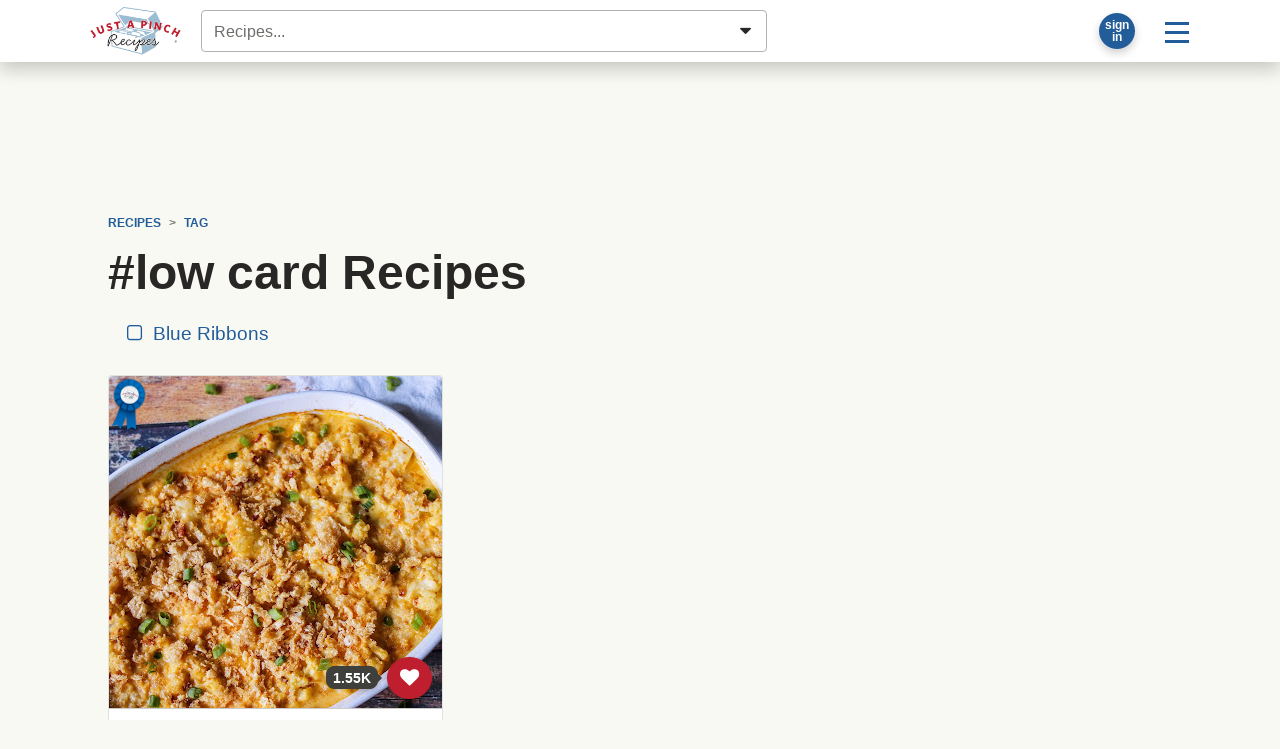

--- FILE ---
content_type: text/html; charset=UTF-8
request_url: https://www.justapinch.com/recipes/tag/low-card/
body_size: 22686
content:
<!doctype html>
<html lang="en">
<head>
    <meta charset="UTF-8">
    <meta name="viewport" content="width=device-width, user-scalable=no, initial-scale=1.0, maximum-scale=1.0, minimum-scale=1">
    <meta http-equiv="X-UA-Compatible" content="ie=edge">
    <title>#low card Recipes | Just A Pinch Recipes</title>
    <meta property="fb:app_id" content="133109973370101" />     <meta name="pinterest-rich-pin" content="false" />
    <meta name="description" content="#low Card recipes from Just A Pinch members."><meta name="image_src" content="https://lh3.googleusercontent.com/0-iqgQ5L6sTX2x5H_tkrOglhDdHQB8MRHZUGT07Nf-ua06ha9ykqwCyQ082UUT-Daow02NnFP3ILCTqMH7eJxKzBdD10YiLtUuhnFhoi=s800"><link rel="canonical" href="https://www.justapinch.com/recipes/tag/low-card" /><meta property="og:site" content="Just A Pinch Recipes"><meta property="og:site_name" content="Just A Pinch Recipes" /><meta property="og:title" content="#low Card Recipes"><meta property="og:type" content="website"><meta property="og:description" content="#low Card recipes from Just A Pinch members."><meta property="og:url" content="https://www.justapinch.com/recipes/tag/low-card"><meta property="og:image" content="https://lh3.googleusercontent.com/0-iqgQ5L6sTX2x5H_tkrOglhDdHQB8MRHZUGT07Nf-ua06ha9ykqwCyQ082UUT-Daow02NnFP3ILCTqMH7eJxKzBdD10YiLtUuhnFhoi=s1200"><meta name="twitter:card" content="summary_large_image"><meta name="twitter:site" content="@justapinchcooks">
    
    <script> window.dataLayer = window.dataLayer || []; dataLayer.push({"rcp_culture":"","rcp_category":"","rcp_method":"","rcp_ingredient":"","rcp_glutenFree":"0","rcp_vegetarian":"0","rcp_vegan":"0","rcp_lowSodium":"0","rcp_lowCarb":"0","rcp_wheatFree":"0","rcp_dairyFree":"0","rcp_soyFree":"0","rcp_lowFat":"0","rcp_diabetic":"0","rcp_ketoFriendly":"0","rcp_kosher":"0"}); </script>
        <!-- Google Tag Manager -->
    <script>window.dataLayer = window.dataLayer || []; dataLayer.push({ 'jrepo':'justapinch-recipes', jpagetype: 'listing', jsub: true });</script>
    <script>(function(w,d,s,l,i){w[l]=w[l]||[];w[l].push({'gtm.start': new Date().getTime(),event:'gtm.js'});var f=d.getElementsByTagName(s)[0],j=d.createElement(s),dl=l!='dataLayer'?'&l='+l:'';j.async=true;j.src='https://www.googletagmanager.com/gtm.js?id='+i+dl;f.parentNode.insertBefore(j,f);})(window,document,'script','dataLayer','GTM-5WS9XJ4J');</script>
    <!-- End Google Tag Manager -->
    <script>var RCP={BOX_URL:"https://box.justapinch.com"};</script><script src="https://www.justapinch.com/recipes-build/runtime.52bffbde.js" type="text/javascript" defer></script><script src="https://www.justapinch.com/recipes-build/994.2955cab1.js" type="text/javascript" defer></script><script src="https://www.justapinch.com/recipes-build/app.fb1f179d.js" type="text/javascript" defer></script><script src="https://www.justapinch.com/static/rcp-app-build.js" type="application/javascript" async></script><script>
raptiveAdStack(window, document); raptiveEmail();

if (rcpExclude(window, document)) excludeAds(window, document);
function adsOff(w, d) {
    d.body.classList.add('exclude-ads','l-ad-disabled')
    d.body.classList.remove('l-ad-enabled')
    w.adthrive = w.adthrive || {};
    w.adthrive.cmd = w.adthrive.cmd || [];
    w.adthrive.cmd.push(function() {
        w.adthrive.disableAds();
        w.adthrive.disablePlaylistPlayers();
    })
}
function excludeAds(w,d){
    w.rcpAdsEnabled=false;
    if(d.readyState === "complete" || d.readyState === "interactive") return adsOff(w,d) 
    w.addEventListener('DOMContentLoaded', () => adsOff(w,d))    
}
function getCookie(d, name) {
    const value = '; ' + d.cookie; 
    const parts = value.split('; '+name+'='); 
    if (parts.length === 2) {return parts.pop().split(';').shift();}}
function rcpExclude(w, d) {
const paramsString = w.location.search; const searchParams = new URLSearchParams(paramsString);
if (searchParams.has('au-naturel', '1')) {return true;}
const rcpCookie = getCookie(d, 'jap'); if (!rcpCookie) {return false;}
const rcpSession = JSON.parse(decodeURIComponent(rcpCookie)); if (!rcpSession || !rcpSession.disabled) {return true;}
return rcpSession.disabled === 'ON';
} 
function raptiveAdStack(w, d) {
    const paramsString = w.location.search; const searchParams = new URLSearchParams(paramsString);
    if (searchParams.has('au-naturel', '1')) {return;}
w.rcpAdsEnabled=true;
w.adthrive = w.adthrive || {};
w.adthrive.cmd = w.adthrive.cmd || [];
w.adthrive.plugin = 'adthrive-ads-manual';
w.adthrive.host = 'ads.adthrive.com';
var s = d.createElement('script');
s.async = true;
s.referrerpolicy='no-referrer-when-downgrade';
s.src = 'https://' + w.adthrive.host + '/sites/66cf641f2971762083ec80d4/ads.min.js?referrer=' + w.encodeURIComponent(w.location.href) + '&cb=' + (Math.floor(Math.random() * 100) + 1);
var n = d.getElementsByTagName('script')[0];
n.parentNode.insertBefore(s, n);
}
function raptiveEmail(){"use strict";function e(e){const t=e.match(/((?=([a-z0-9._!#$%+^&*()[\]<>-]+))\2@[a-z0-9._-]+\.[a-z0-9._-]+)/gi);return t?t[0]:""}function t(t){return e(a(t.toLowerCase()))}function a(e){return e.replace(/\s/g,"")}async function n(e){const t={sha256Hash:"",sha1Hash:""};if(!("msCrypto"in window)&&"https:"===location.protocol&&"crypto"in window&&"TextEncoder"in window){const a=(new TextEncoder).encode(e),[n,c]=await Promise.all([s("SHA-256",a),s("SHA-1",a)]);t.sha256Hash=n,t.sha1Hash=c}return t}async function s(e,t){const a=await crypto.subtle.digest(e,t);return Array.from(new Uint8Array(a)).map(e=>("00"+e.toString(16)).slice(-2)).join("")}function c(e){let t=!0;return Object.keys(e).forEach(a=>{0===e[a].length&&(t=!1)}),t}function i(e,t,a){e.splice(t,1);const n="?"+e.join("&")+a.hash;history.replaceState(null,"",n)}var o={checkEmail:e,validateEmail:t,trimInput:a,hashEmail:n,hasHashes:c,removeEmailAndReplaceHistory:i,detectEmails:async function(){const e=new URL(window.location.href),a=Array.from(e.searchParams.entries()).map(e=>`${e[0]}=${e[1]}`);let s,o;const r=["adt_eih","sh_kit"];if(a.forEach((e,t)=>{const a=decodeURIComponent(e),[n,c]=a.split("=");if("adt_ei"===n&&(s={value:c,index:t,emsrc:"url"}),r.includes(n)){o={value:c,index:t,emsrc:"sh_kit"===n?"urlhck":"urlh"}}}),s)t(s.value)&&n(s.value).then(e=>{if(c(e)){const t={value:e,created:Date.now()};localStorage.setItem("adt_ei",JSON.stringify(t)),localStorage.setItem("adt_emsrc",s.emsrc)}});else if(o){const e={value:{sha256Hash:o.value,sha1Hash:""},created:Date.now()};localStorage.setItem("adt_ei",JSON.stringify(e)),localStorage.setItem("adt_emsrc",o.emsrc)}s&&i(a,s.index,e),o&&i(a,o.index,e)},cb:"adthrive"};const{detectEmails:r,cb:l}=o;r()}
</script>
    <link rel="stylesheet" href="https://www.justapinch.com/recipes-build/app.4c266bc1.css">
    <style lang="css">@media print{ .no-print, .ad-unit, .ad-unit-wrap, .ad-container, .primisslate, #__ahm_ccpa_cont,.ccpa-msg-added {display: none !important;} .ingredient-popper { display: none; } .rcp-direction-item, #recipe-directions, #recipe-directions ul { margin-bottom: 0 !important; } }</style>
</head>
<body>
<!-- Google Tag Manager (noscript) --><noscript><iframe src="https://www.googletagmanager.com/ns.html?id=GTM-5WS9XJ4J" height="0" width="0" style="display:none;visibility:hidden"></iframe></noscript>
<div id="page">
        <header id="masthead" class="m-0 hide-inapp">
    <div class="site-header bg-white mb-3 shadow-lg">
        <div class="d-flex align-items-center p-1 position-relative container">
            <a href="https://www.justapinch.com"><img id="main-logo" alt="Just A Pinch Logo" src="https://www.justapinch.com/recipes-build/images/pinch-logo-xs.gif" height="48" class="mx-3" title="Just A Pinch"></a>

                        <input id="rcp-find-recipes" type="search"
                           disabled="disabled"
                           class="form-control m-1"
                           placeholder="Recipes..." />
            
            <div class="d-inline-flex align-items-center ml-auto">

                <div id="rcp-profile">
                    <div class="trans-50 p-0 m-2 p-relative rounded-circle bg-dark shadow" style="width:36px; height:36px;">
                        <span class="loading-32" style=" margin:2px; top:0; left:0; right: 0; bottom:0;"></span>
                    </div>
                </div>

                <div class="dropdown">
                    <button class="btn btn-lg btn-link text-decoration-none"
                            id="main-menu-toggle"
                            type="button"
                            data-toggle="dropdown"
                            aria-haspopup="true"
                            aria-expanded="false"
                            aria-label="Site menu">
                        <span class="rcp-icon-menu"></span>
                    </button>
                    <div class="dropdown-menu dropdown-menu-right" aria-labelledby="main-menu-toggle">
                        <a class="dropdown-item d-flex align-items-center" href="/pinch/it/app" target="_blank">
                            <img class="mr-3" src="/images/icons/phone-icon.png" />
                            <span>Get the App</span>
                        </a>

                        <div class="dropdown-divider"></div>

                        <h4 class="dropdown-header">Recipes</h4>
                        <a class="dropdown-item" href="javascript:void(0);" onclick="try{document.getElementById('search-form-input').focus()}catch(e){document.location.href='/search/recipes';}">Find a Recipe</a>
                        <a class="dropdown-item" href="https://www.justapinch.com/recipes/all?fbr=1&o=newest">Blue Ribbon Recipes</a>
                        <a class="dropdown-item" href="https://www.justapinch.com/pinch/view">Pinch It!™ Feed</a>
                        <a class="dropdown-item" href="https://www.justapinch.com/recipes/">Browse All Recipes</a>



                        <div class="dropdown-divider"></div>

                        <h4 class="dropdown-header">Editorial</h4>
                        <a class="dropdown-item" href="https://www.justapinch.com/blog/">Food Bites &amp; Articles</a>
                        <a class="dropdown-item" href="https://www.justapinch.com/video/recipe-box-tv">Videos</a>
                        <a class="dropdown-item" href="https://www.justapinch.com/kitchen/blue-ribbons">What is a Blue Ribbon?</a>
                        <a class="dropdown-item" href="https://www.justapinch.com/kitchen/crew">Meet the Test Kitchen</a>


                        <div class="dropdown-divider"></div>

                        <h4 class="dropdown-header">Community</h4>
                        <a class="dropdown-item" href="https://www.justapinch.com/members/recipes/list">Member Recipes</a>
                        <a class="dropdown-item" href="https://www.justapinch.com/groups">Groups</a>
                        <a class="dropdown-item" href="https://www.justapinch.com/sweepstakes/">Sweepstakes</a>
                        <a class="dropdown-item" href="https://www.justapinch.com/kitchen/contests">Contests</a>
                        <a class="dropdown-item" href="https://www.justapinch.com/shop">Shopping</a>
                    </div>
                </div>

            </div>

        </div>
    </div>
    <div class="container position-relative" style="margin-top:-1rem;"></div>
</header>    
    
    <div class="container pt-3" id="container_wrap">

                    <div id="header-ad-unit"></div>
        
                <div class="px-2">
            <div class="container" id="container_wrap" itemscope itemtype="https://schema.org/ItemList">
    <link itemprop="url" href="https://www.justapinch.com/recipes/tag/low-card/?page=1">
    <nav aria-label="breadcrumb" class="small no-print hide-inapp"><ol class="breadcrumb bg-transparent font-weight-bold text-uppercase small d-flex align-items-center justify-content-start mb-0" b-v="text-nowrap overflow-hover w-100 flex-nowrap" 
            itemscope itemtype="https://schema.org/BreadcrumbList"><li class="breadcrumb-item"
                    itemprop="itemListElement" itemscope
                    itemtype="https://schema.org/ListItem"
                    ><a itemprop="item" href="https://www.justapinch.com/recipes/">
                    <span itemprop="name">Recipes</span>
                    <meta itemprop="position" content="1" />
                    </a></li><li class="breadcrumb-item"
                    itemprop="itemListElement" itemscope
                    itemtype="https://schema.org/ListItem"
                    ><a itemprop="item" href="https://www.justapinch.com/recipes/tag/">
                    <span itemprop="name">Tag</span>
                    <meta itemprop="position" content="2" />
                    </a></li></ol></nav>    
        <div data-rcp-object="keyword" data-rcp-object-type="16" data-rcp-object-id="43892">

            <h1 itemprop="name">
                                #low card Recipes            </h1>
            
                            <nav class="overflow-hover text-nowrap mb-3">
                    <a class="btn btn-link m-1" href="?fbr=1">
                        <span class="mr-1 rcp-icon-checkbox-unchecked"></span>
                        Blue Ribbons
                    </a>
                                    </nav>
            
                                                </div>

    
    <div class="card-deck card-grid mb-5"

         id="rcp-recipe-pager-data"
         data-recipe-pager-next="https://www.justapinch.com/recipes/tag/low-card/?page=1"
         data-recipe-pager-category="#low card">

                    
        <div class="card x-bg-transparent x-border-0 recipe-card rcp position-relative"
             itemprop="itemListElement" itemscope itemtype="http://schema.org/ListItem"
        >
            <meta itemprop="position" content="1" />
                        <meta itemprop="image" content="https://lh3.googleusercontent.com/0-iqgQ5L6sTX2x5H_tkrOglhDdHQB8MRHZUGT07Nf-ua06ha9ykqwCyQ082UUT-Daow02NnFP3ILCTqMH7eJxKzBdD10YiLtUuhnFhoi=s300-p" />
                        <meta itemprop="url"
                  content="https://www.justapinch.com/recipes/side/vegetable/low-carb-loaded-baked-cauliflower.html" />
            <a href="https://www.justapinch.com/recipes/side/vegetable/low-carb-loaded-baked-cauliflower.html">
                <div class="photo-aspect-container rounded-top mb-2"
                     style="padding-top: 100%;background-color: #D4D1Bf">

                    <img src="https://lh3.googleusercontent.com/m6V64nDras6N4UjiG6KXLZRSPVX1jam6OUXs8bdC-L7Z-sz_RcoFrToTWaKWqTRXyI72msopwJTF77RHA1EFZyeKgIBDljDfXGzwvJNDGobbc52-PWb-"
                         style="background-color: rgb(243, 225, 243);opacity: 0.05;"

                         data-src="https://lh3.googleusercontent.com/0-iqgQ5L6sTX2x5H_tkrOglhDdHQB8MRHZUGT07Nf-ua06ha9ykqwCyQ082UUT-Daow02NnFP3ILCTqMH7eJxKzBdD10YiLtUuhnFhoi"
                         data-lazy-src="https://lh3.googleusercontent.com/0-iqgQ5L6sTX2x5H_tkrOglhDdHQB8MRHZUGT07Nf-ua06ha9ykqwCyQ082UUT-Daow02NnFP3ILCTqMH7eJxKzBdD10YiLtUuhnFhoi"                         alt="Low Carb Loaded Baked Cauliflower cooked until golden brown."
                         class="w-100 rounded-top border-bottom fade-img rcp" />

                                        <div class="hide-inapp" style="position:absolute; bottom:10px; right:10px;">
                        <div data-type="circle"
                             data-rcp-pinch-button="284563"
                             data-pinch-count="1549"
                             data-href="https://www.justapinch.com/recipes/side/vegetable/low-carb-loaded-baked-cauliflower.html">
                        </div>
                    </div>

                                            <span class="position-absolute"  style="width:35px; height: 60px; top:2px; left:2px;">
                            <span class="blue-ribbon-icon w-100 h-100"></span>
                        </span>
                                    </div>
            </a>
            <div class="p-2 d-flex flex-column align-content-around h-100">

                <h3 class="lead">
                    <a href="https://www.justapinch.com/recipes/side/vegetable/low-carb-loaded-baked-cauliflower.html"
                       class="rcp">
                                                <span itemprop="name">Low-carb Loaded Baked Cauliflower</span>
                    </a>
                </h3>

                <div class="small d-none">
                                            By <a href="https://www.justapinch.com/me/rhondafl" rel="nofollow">
                            Rhonda White                        </a>
                                    </div>


                <div class="d-flex align-items-start">
                                            <div>
                            <img
                                src="https://lh3.googleusercontent.com/MrLWZxiFtdbOoACd9USSiuRmbiifx7COJD_I95KqSqHOFObB2noSzxB-lEYkPPZQdt92TKUmLYNw3hVUZHE6Tn0pflNo5izGxQKUOjk=s48-p-rj-e365"
                                alt="Rhonda White avatar"
                                title="Rhonda White"
                                class="rounded-circle mr-2"
                                style="width:48px;height:48px;"
                                data-profile-name="Rhonda White"
                                >
                        </div>
                        <div class="card-text small">
                            <div class="font-italic">By Rhonda White</div>
                            My meat-and-potato guys missed their baked potatoes when we started a low-carb lifestyle, so I                            ...                        </div>
                                    </div>

                <div class="text-center mt-auto"><span class="star-container d-flex align-items-center" title="5"><span class="star star-10" id="star1"></span><span class="star star-10" id="star2"></span><span class="star star-10" id="star3"></span><span class="star star-10" id="star4"></span><span class="star star-10" id="star5"></span> <span class="ml-2 small text-muted">(4<span class="d-none d-sm-inline"> RATINGS</span>)</span></span></div>
            </div>
                
        </div>

                        </div>


            <span itemprop="numberOfItems" style="display:none">1</span>
        
            <div id="link-box-wrapper" class="ad-unit-wrap rounded no-print">
            <div id="link-box" class="doli-added ad-container ad-loading ad-unit text-center"></div>
        </div>
        
    <hr class="mb-5">

    <div id="email-signup-placeholder"></div>

    <div id="comments-section" class="d-lg-flex no-print my-5">
        <div class="flex-grow-1 position-relative" style="min-width:0">
            <div id="_snup-target" data-cols="2" class="w-100 no-print d-flex align-items-center justify-content-center">
                <span class="loading-16 text-info"></span>
            </div>
        </div>
        <div id="right-column-2" class="recipe-column ml-lg-3 pl-lg-3 border-left">
            <div class="mb-3 mb-lg-5">
                <div id="rcp-recipe-box-buttons">
                    <button disabled class="btn btn-lg btn-light btn-block mb-3">
                        <span class="loading-16"></span></button>
                    <div class="d-flex align-items-center">
                        <button disabled class="btn btn-sm btn-light">
                            <span class="loading-16 mx-5"></span>
                        </button>
                        <button disabled  class="btn btn-sm btn-light ml-auto">
                            <span class="loading-16 mx-5"></span>
                        </button>
                    </div>
                </div>
            </div>
            <div></div>
        </div>
    </div>

</div>

<script>
    function gotoPage(hrefTemplate, maxPage) {
        var page = parseInt(prompt('Enter a page number between 1 and ' + maxPage));

        if (page > 0 && page <= maxPage) {
            document.location = hrefTemplate.replace(/page=page/, 'page=' + page)
        }
    }
</script>

        
        </div>
    </div>
</div>


<footer id="mastfoot" class="mt-5 mb-0 no-print">
    <div class="bg-white border-top shadow-lg">
        <div class="py-3 position-relative container">
            <div class="d-flex flex-wrap align-items-center justify-content-center mb-3">
                <a href="https://www.justapinch.com/blog/about" class="btn btn-link btn-sm">About</a>
                <a href="https://www.justapinch.com/blog/legal-terms" class="btn btn-link btn-sm">Terms of Use</a>
                <a href="https://www.justapinch.com/blog/legal-rules" class="btn btn-link btn-sm">Club Rules</a>
                <a href="https://www.justapinch.com/blog/legal-privacy" class="btn btn-link btn-sm">Privacy Policy</a>
                <a href="https://www.justapinch.com/blog/legal-cookie" class="btn btn-link btn-sm">Cookie Policy</a>
                <a href="https://www.justapinch.com/blog/legal-copyright" class="btn btn-link btn-sm">Copyright Policy</a>
                <a href="https://www.justapinch.com/advertising" class="btn btn-link btn-sm">Advertising</a>
                <a href="https://www.justapinch.com/support/help" class="btn btn-link btn-sm">Support</a>
            </div>
            <div class="text-center text-muted small">
                &copy; 2026 Just A Pinch Recipe Club, LLC. All rights Reserved.
            </div>
            <div class="text-center text-muted small">
                Powered by American Hometown Media, Inc.
                • Just A Pinch Food Group
                • <span class="small font-weight-bold">BUILD 4.1305</span>
            </div>
        </div>
        <div class="my-5 p-5"></div>
    </div>
</footer><script>!function(d){if (!window.rcpAdsEnabled) return; const s=d.createElement('script');s.type='text/javascript';s.src='https://btloader.com/tag?o=5698917485248512&upapi=true&domain=justapinch.com';s.async=true;d.head.appendChild(s);}(document)</script>
<script>!function(){if (!window.rcpAdsEnabled) return;!function(){"use strict";var e;e=document,function(){var t,n;function r(){var t=e.createElement("script");t.src="https://cafemedia-com.videoplayerhub.com/galleryplayer.js",e.head.appendChild(t)}function a(){var t=e.cookie.match("(^|[^;]+)\\s*__adblocker\\s*=\\s*([^;]+)");return t&&t.pop()}function c(){clearInterval(n)}return{init:function(){var e;"true"===(t=a())?r():(e=0,n=setInterval((function(){100!==e&&"false"!==t||c(),"true"===t&&(r(),c()),t=a(),e++}),50))}}}().init()}();}()</script>
</body>
</html>

--- FILE ---
content_type: text/html; charset=UTF-8
request_url: https://japfg-trending-content.appspot.com/widgey.php?s=10000&o=1&f=0&c=2&tt=More%20Deliciousness&p=%2Frecipes%2Ftag%2Flow-card%2F
body_size: 2146
content:
console.log( "widget:7ps:pop:w" );document.querySelector("#_snup-target").innerHTML = '<style>._snup-thumb:hover {border-color: teal;}a._snup-thumb {width: 100%;height: 100%;display: block;background-size: cover !important;background-position: center center !important;}ol._snup-row{list-style: none;margin: 0;padding: 0;display: block;width: 100%;}ol._snup-row li:before{padding-top: 56.25%;content: "";display: block;}ol._snup-row li{width: calc( 100% / 2 - (2px * 4) );position: relative; display: inline-block; vertical-align: top;margin: 0 2px 40px 0;}ol._snup-row li section{position: absolute; top: 0; left: 0; bottom: 0; right: 0; color: #444;    display: block; width: 100%; height: 100%;font-size: 12px;}ol._snup-row li section > a > span{    overflow: hidden;    white-space: nowrap;    text-overflow: ellipsis;    display:block;}div._snup-widget p._snup-powered {font-size: 10px;text-align: right;padding: 0;margin: 10px 0;}</style><div class="_snup-widget" style="width: 100%"><h4>More Deliciousness</h4><ol class="_snup-row">                    <li>            <section>                <a target="_blank" title="Warm and fuzzy winter desserts to brighten a chilly day. An assortment of cookies, cakes, pies, and pudding recipes." rel="nofollow noindex" class="_snup-thumb" href="//japfg-trending-content.appspot.com/click.php?a=' + encodeURIComponent( document.location.pathname ) + '&f=10000&p=/blog/articles/read/243320/warm-and-fuzzy-winter-desserts/&s=10000" style="background-image: url(https://lh3.googleusercontent.com/Pq8ikf3MmlrMEP01VZgRdFrXlUH8lj7oQmH6OHOvnn9-w2fQa9kzARpd61Wr_u2UdZ_-62TMVDnZgaoGE0mxeq6Te6Suleo08ooZ5JJLHhw=w300-h170-p-rj-l75)"></a>                <a target="_blank" title="Warm and fuzzy winter desserts to brighten a chilly day. An assortment of cookies, cakes, pies, and pudding recipes." rel="nofollow noindex" class="_snup-title" href="//japfg-trending-content.appspot.com/click.php?a=' + encodeURIComponent( document.location.pathname ) + '&f=10000&p=/blog/articles/read/243320/warm-and-fuzzy-winter-desserts/&s=10000"><span>Warm and Fuzzy Winter Desserts</span></a>            </section>        </li>                <li>            <section>                <a target="_blank" title="We love this baked taco dip. It&#039;s easy to make and always a hit. Sometimes I add a can green chilies and you can make it as hot or mild as you wish." rel="nofollow noindex" class="_snup-thumb" href="//japfg-trending-content.appspot.com/click.php?a=' + encodeURIComponent( document.location.pathname ) + '&f=10000&p=/recipes/appetizer/meat-appetizer/baked-taco-dip.html&s=10000" style="background-image: url(https://lh3.googleusercontent.com/-RwKT0sLYcH8JfkNz0Su925sKZV5j4m7IhngUWVZYnr2RhNVUqzDwChH82e7wRTCVs5omqlVyadVP2lkAk-AutfMYuWHkjRkT3lWbZK06g=w300-h170-p-rj-l75)"></a>                <a target="_blank" title="We love this baked taco dip. It&#039;s easy to make and always a hit. Sometimes I add a can green chilies and you can make it as hot or mild as you wish." rel="nofollow noindex" class="_snup-title" href="//japfg-trending-content.appspot.com/click.php?a=' + encodeURIComponent( document.location.pathname ) + '&f=10000&p=/recipes/appetizer/meat-appetizer/baked-taco-dip.html&s=10000"><span>Baked Taco Dip</span></a>            </section>        </li>                <li>            <section>                <a target="_blank" title="Calling all peanut butter and dessert fans. You&#039;re going to go nutty for these salty sweet peanut butter recipes." rel="nofollow noindex" class="_snup-thumb" href="//japfg-trending-content.appspot.com/click.php?a=' + encodeURIComponent( document.location.pathname ) + '&f=10000&p=/blog/articles/read/243508/29-salty-sweet-peanut-butter-recipes/&s=10000" style="background-image: url(https://lh3.googleusercontent.com/fF_rVxJTfrBOIZikK7gs5qHCcbi9J-xqGlZv24SzY-B_UvlXzKE-mf7maL7I6QXhU7GbtBQwnmGf-FnYCOOCOqrd6ar-fECnMihGQs3xFLY=w300-h170-p-rj-l75)"></a>                <a target="_blank" title="Calling all peanut butter and dessert fans. You&#039;re going to go nutty for these salty sweet peanut butter recipes." rel="nofollow noindex" class="_snup-title" href="//japfg-trending-content.appspot.com/click.php?a=' + encodeURIComponent( document.location.pathname ) + '&f=10000&p=/blog/articles/read/243508/29-salty-sweet-peanut-butter-recipes/&s=10000"><span>29 Salty Sweet Peanut Butter Recipes</span></a>            </section>        </li>                            <li>            <section>                <a target="_blank" title="These easy to prepare cozy casserole recipes are for those days when you&#039;re craving a simple to prepare comforting dinner." rel="nofollow noindex" class="_snup-thumb" href="//japfg-trending-content.appspot.com/click.php?a=' + encodeURIComponent( document.location.pathname ) + '&f=10000&p=/blog/articles/read/245394/cozy-casserole-recipes/&s=10000" style="background-image: url(https://lh3.googleusercontent.com/Ki2gYItOBsdg6VvXFP8PP4tCnMwIkbmZ4oX9v2jYnhONvuvfRw3UM-ROCMi989uIbd1d0vnkeYUgXjWQ45umLtGdpj8emz2UfQPFhwD6Y8g=w300-h170-p-rj-l75)"></a>                <a target="_blank" title="These easy to prepare cozy casserole recipes are for those days when you&#039;re craving a simple to prepare comforting dinner." rel="nofollow noindex" class="_snup-title" href="//japfg-trending-content.appspot.com/click.php?a=' + encodeURIComponent( document.location.pathname ) + '&f=10000&p=/blog/articles/read/245394/cozy-casserole-recipes/&s=10000"><span>Cozy Casserole Recipes</span></a>            </section>        </li>                <li>            <section>                <a target="_blank" title="These baked chicken wings turn out crispy and juicy. The butter mixed with onion powder, garlic, pepper, and paprika creates a sauce while they bake." rel="nofollow noindex" class="_snup-thumb" href="//japfg-trending-content.appspot.com/click.php?a=' + encodeURIComponent( document.location.pathname ) + '&f=10000&p=/recipes/main-course/main-course-chicken/butter-baked-chicken-wings-iris.html&s=10000" style="background-image: url(https://lh3.googleusercontent.com/_rgdLQww3IMOagDy2SNFg7PHdeRCCqWUV0jxL_vlNuiE9BxfZTzyek2oWaD8TtUGGZfToCdY5fA23T-Gqig3JvsDRaErvBwy23Giv-0rxd8=w300-h170-p-rj-l75)"></a>                <a target="_blank" title="These baked chicken wings turn out crispy and juicy. The butter mixed with onion powder, garlic, pepper, and paprika creates a sauce while they bake." rel="nofollow noindex" class="_snup-title" href="//japfg-trending-content.appspot.com/click.php?a=' + encodeURIComponent( document.location.pathname ) + '&f=10000&p=/recipes/main-course/main-course-chicken/butter-baked-chicken-wings-iris.html&s=10000"><span>Butter Baked Chicken Wings</span></a>            </section>        </li>                <li>            <section>                <a target="_blank" title="We love an easy casserole for dinner, and this seven layer ground beef casserole is one of them. The hardest part is browning the ground beef and layering the ingredients...." rel="nofollow noindex" class="_snup-thumb" href="//japfg-trending-content.appspot.com/click.php?a=' + encodeURIComponent( document.location.pathname ) + '&f=10000&p=/recipes/main-course/beef/seven-layer-casserole-with-ground-beef.html&s=10000" style="background-image: url(https://lh3.googleusercontent.com/VBLEGe0-BigFwdKiUPscaI4JdasUnLJcyZ7ZTV4pTus8LgEbP1EAXljHRYg0FPEgb8GvOidrC_vgH_Igr-6NWm1nRlQSUqbgbvfAoWdRow=w300-h170-p-rj-l75)"></a>                <a target="_blank" title="We love an easy casserole for dinner, and this seven layer ground beef casserole is one of them. The hardest part is browning the ground beef and layering the ingredients...." rel="nofollow noindex" class="_snup-title" href="//japfg-trending-content.appspot.com/click.php?a=' + encodeURIComponent( document.location.pathname ) + '&f=10000&p=/recipes/main-course/beef/seven-layer-casserole-with-ground-beef.html&s=10000"><span>Seven Layer Casserole With Ground Beef</span></a>            </section>        </li>            </ol></div>';

--- FILE ---
content_type: text/html
request_url: https://api.intentiq.com/profiles_engine/ProfilesEngineServlet?at=39&mi=10&dpi=936734067&pt=17&dpn=1&iiqidtype=2&iiqpcid=5061681d-a147-4b73-a8ce-e604694089ea&iiqpciddate=1769350324302&pcid=72c3bffb-19e4-43a5-82a0-d966efef0197&idtype=3&gdpr=0&japs=false&jaesc=0&jafc=0&jaensc=0&jsver=0.33&testGroup=A&source=pbjs&ABTestingConfigurationSource=group&abtg=A&vrref=https%3A%2F%2Fwww.justapinch.com%2Frecipes%2Ftag%2Flow-card%2F
body_size: 55
content:
{"abPercentage":97,"adt":1,"ct":2,"isOptedOut":false,"data":{"eids":[]},"dbsaved":"false","ls":true,"cttl":86400000,"abTestUuid":"g_99237b77-c6a4-4a55-8032-5f3c495ae214","tc":9,"sid":-144319944}

--- FILE ---
content_type: text/html; charset=utf-8
request_url: https://www.google.com/recaptcha/api2/aframe
body_size: 258
content:
<!DOCTYPE HTML><html><head><meta http-equiv="content-type" content="text/html; charset=UTF-8"></head><body><script nonce="iVroBN8qVqSDQShlQPhv6w">/** Anti-fraud and anti-abuse applications only. See google.com/recaptcha */ try{var clients={'sodar':'https://pagead2.googlesyndication.com/pagead/sodar?'};window.addEventListener("message",function(a){try{if(a.source===window.parent){var b=JSON.parse(a.data);var c=clients[b['id']];if(c){var d=document.createElement('img');d.src=c+b['params']+'&rc='+(localStorage.getItem("rc::a")?sessionStorage.getItem("rc::b"):"");window.document.body.appendChild(d);sessionStorage.setItem("rc::e",parseInt(sessionStorage.getItem("rc::e")||0)+1);localStorage.setItem("rc::h",'1769350328938');}}}catch(b){}});window.parent.postMessage("_grecaptcha_ready", "*");}catch(b){}</script></body></html>

--- FILE ---
content_type: text/plain
request_url: https://rtb.openx.net/openrtbb/prebidjs
body_size: -225
content:
{"id":"527acd5f-6a7f-4b09-a517-7c1a8903e80a","nbr":0}

--- FILE ---
content_type: text/plain
request_url: https://rtb.openx.net/openrtbb/prebidjs
body_size: -84
content:
{"id":"c3e7624a-ab09-4494-9c0a-d7067ee1a716","nbr":0}

--- FILE ---
content_type: text/plain; charset=utf-8
request_url: https://ads.adthrive.com/http-api/cv2
body_size: 4124
content:
{"om":["00xbjwwl","07qjzu81","0gydtnrx","0iyi1awv","0ka5pd9v","0v9iqcb6","1","1011_302_56233470","1011_302_56233481","1028_8728253","10310289136970_574253771","110_576777115309199355","11142692","11896988","12168663","12171239","124843_10","124844_23","12_74_18113656","1453468","1610326728","1610338925","16x7UEIxQu8","17_24766964","1891/84814","18daafa6-4755-4ec6-8081-54475d6a01f7","1ftzvfyu","1fwexd7i","206_492063","2132:42375991","2132:45327622","2132:45327625","2132:45327631","2132:45563044","2132:45573213","2132:45868998","2249:553781220","2249:553781221","2249:650628523","2249:650628575","2249:650662457","2249:693167695","2249:700758149","2249:704215925","2307:0fhptxpv","2307:0gydtnrx","2307:2gev4xcy","2307:2rhihii2","2307:3np7959d","2307:4etfwvf1","2307:4yevyu88","2307:5s8wi8hf","2307:74scwdnj","2307:794di3me","2307:7a0tg1yi","2307:7cmeqmw8","2307:7fmk89yf","2307:7uqs49qv","2307:7xb3th35","2307:8linfb0q","2307:8orkh93v","2307:9krcxphu","2307:9mspm15z","2307:9nex8xyd","2307:a7wye4jw","2307:bpecuyjx","2307:bwp1tpa5","2307:cbg18jr6","2307:cv0h9mrv","2307:e1an7fls","2307:ey8vsnzk","2307:f3tdw9f3","2307:fnmuo9hu","2307:fqeh4hao","2307:fso39hpp","2307:g1cx0n31","2307:g749lgab","2307:gdh74n5j","2307:gn3plkq1","2307:hbje7ofi","2307:hfqgqvcv","2307:k0csqwfi","2307:k9ove2bo","2307:l2s786m6","2307:l5o549mu","2307:nsqnexud","2307:o0qyxun9","2307:o4v8lu9d","2307:o9vnhw4a","2307:oj70mowv","2307:or0on6yk","2307:pi9dvb89","2307:pkydekxi","2307:plth4l1a","2307:q2chmg9g","2307:r0u09phz","2307:s2ahu2ae","2307:ta6sha5k","2307:tty470r7","2307:u30fsj32","2307:u4atmpu4","2307:z2zvrgyz","2307:zgw37lur","2307:zjn6yvkc","2307:zmciaqa3","2307:zvdz58bk","23422067","247654825","248492122","25_8b5u826e","25_c7i6r1q4","25_op9gtamy","25_oz31jrd0","25_utberk8n","25_yi6qlg3p","25_ztlksnbe","25_zwzjgvpw","262592","262594","2662_200562_8182931","2676:85393202","2676:85729759","2676:86698022","2676:86739499","2676:86739702","2676:86739708","29414696","29_705555329","2pu0gomp","2syjv70y","2v4qwpp9","308_125203_18","31809564","32661359","32975686","33118520","33419362","33603859","33605023","33605623","33637455","34182009","3490:CR52092923","3490:CR52223725","3636:5779705","3646_185414_T26335189","3658_138741_T26317759","3658_15032_fevt4ewx","3658_15066_udodk67s","3658_15078_fqeh4hao","3658_15078_l5o549mu","3658_15106_u4atmpu4","3658_151356_ta6sha5k","3658_193430_k9ove2bo","3658_203382_z2zvrgyz","3658_20625_g1cx0n31","3658_210546_ww9yxw2a","3658_22898_T25553689","3658_94590_T26225265","37298cerfai","375227988","377395140","381513943572","3822:24417995","39303318","39350186","3LMBEkP-wis","3llgx2fg","3np7959d","3swzj6q3","3v2n6fcp","40209386","409_216386","409_225978","409_225988","409_225990","409_228064","409_230725","42604842","43a7ptxe","44023623","44629254","44z2zjbq","458901553568","46_12168663","481703827","485027845327","48700636","4cepw60l","4etfwvf1","4yevyu88","4zai8e8t","513119272","513119313","51372355","514819301","53945116","53v6aquw","54147686","54779847","54779856","54779873","5510:c88kaley","5510:echvksei","5510:ksc9r3vq","5510:ta6sha5k","5510:u4atmpu4","5510:ujl9wsn7","5510:w04jlltv","55167461","55177940","55221385","55344524","554841","55763524","557_409_220169","557_409_220343","557_409_220344","557_409_220364","557_409_226312","557_409_228079","557_409_228105","557_409_235268","558_93_5s8wi8hf","558_93_hbje7ofi","558_93_u4atmpu4","55961747","564549740","56566551","56824595","576777115309199355","5826599407","5auirdnp","5peetwth","5s2988wi8hf","5s8wi8hf","60618611","606526478","61085224","61213159","61213355","618576351","618653722","618876699","618980679","61900466","619089559","61916211","61932920","61932925","61932957","6226508011","6226526401","6226530649","6226543513","62499746","6250_66552_1114985353","627309156","627309159","627506494","628086965","628153173","628222860","628223277","628360579","628444259","628444349","628444433","628444439","628456307","628456310","628456313","628456382","628622163","628622166","628622172","628622178","628622241","628622244","628622247","628622250","628683371","628687043","628687157","628687460","628687463","628803013","628841673","629007394","629009180","629167998","629168001","629168565","629171196","629171202","62971376","62976224","630137823","63047261","630928655","63100589","6365_61796_742174851279","643476627005","6547_67916_YE7SauEP13rSMrQqsh9A","659216891404","661906516271","680597458938","680_99480_700109379","690_99485_1610326628","697525780","697876997","6bfbb9is","6ejtrnf9","6m298rds7pc","6mrds7pc","6nj9wt54","6tj9m7jw","6wclm3on","6z26stpw","700109389","702397981","702423494","704615586","704889081","705115332","705115442","705115523","705119942","706320056","707965896","70_86888364","711134899424","711838270970","74243_74_18268078","74243_74_18364017","74243_74_18364062","74243_74_18364134","74_18364134","74j1qch5","74wv3qdx","794di3me","7969_149355_45695609","7a0tg1yi","7c298meqmw8","7cmeqmw8","7f298mk89yf","7fmk89yf","7qeykcdm","7vnmgcxm","7xb3th35","80070365","80070373","80070376","80070391","8152859","8152878","8152879","8154362","8154363","8172734","8172740","8193078","8193103","82133858","82133859","82286845","85943196","85943199","86082998","86088000","86088017","86925937","87va11f5","8831024240_564549740","8852912982349114675","8b5u826e","8linfb0q","8o298rkh93v","8orkh93v","8w4klwi4","9057/0328842c8f1d017570ede5c97267f40d","9057/211d1f0fa71d1a58cabee51f2180e38f","9309343","96srbype","97_8193073","97_8193078","9krcxphu","9mspm15z","9nex8xyd","9rqgwgyb","9sg0vgdl","a0oxacu8","a3ts2hcp","a44srrt7","a566o9hb","a7wye4jw","a8beztgq","axw5pt53","bd5xg6f6","bfwolqbx","bhcgvwxj","bpecuyjx","c1dt8zmk","c25t9p0u","c7i6r1q4","c7z0h277","cbg18jr6","cr-2azmi2ttu9vd","cr-2azmi2ttuatj","cr-2azmi2ttubwe","cr-2azmi2ttubxe","cr-7mlw3ytguatj","cr-Bitc7n_p9iw__vat__49i_k_6v6_h_jce2vj5h_buspHgokm","cr-aawz3f2tubwj","cr-aawz3f3qubwj","cr-aawz3f3xubwj","cr-g7ywwk7qvft","cr-j608wonbu9vd","cr-nav9mkbhu9vd","cr-q3xo02ccu9vd","cr-sk1vaer4u9vd","cr-wzt6eo5fubwe","cr-xria0y0zuatj","cr-xxslt4pwuatj","cv0h9mrv","cymho2zs","cyzccp1w","dg2WmFvzosE","dif1fgsg","dsugp5th","e38qsvko","eal0nev6","eb9vjo1r","echvksei","edkk1gna","eq675jr3","f3h9fqou","f3tdw9f3","f8e4ig0n","fcn2zae1","fhvuatu6","fjp0ceax","fleb9ndb","fnmuo9hu","fq298eh4hao","fqeh4hao","fso39hpp","g1cx0n31","g729849lgab","g749lgab","gn3plkq1","h0cw921b","hbje7ofi","heb21q1u","hf298qgqvcv","hffavbt7","hfqgqvcv","hrwidqo8","i90isgt0","ims4654l","j0kdpkgx","jjk3i0s2","jsy1a3jk","jwgkwx1k","k0csqwfi","k2xfz54q","k83t7fjn","k9ove2bo","knoebx5v","kwj8z3gi","l2s786m6","l4p5cwls","l5298o549mu","l5o549mu","lc1wx7d6","lc408s2k","ldnbhfjl","ll77hviy","lxlnailk","m30fx1mp","mmr74uc4","muvxy961","mznp7ktv","n8w0plts","n9ths0wd","ncfr1yiw","nsqnexud","o2s05iig","ofoon6ir","ou8gxy4u","p0odjzyt","p8298xeycv0","p8xeycv0","pi6u4hm4","pi9dvb89","pkydekxi","pl298th4l1a","plth4l1a","prcz3msg","pz8lwofu","q1kdv2e7","qp9gc5fs","qqvgscdx","qt09ii59","r31xyfp0","r3co354x","r5pphbep","r8ojak5k","rr8j1gh9","rrlikvt1","s2ahu2ae","s4s41bit","t58xxlzd","t73gfjqn","t7d69r6a","ta6sha5k","ti0s3bz3","tlbbqljf","tqejxuf9","tya88pf0","u4atmpu4","uc3gjkej","usle8ijx","utberk8n","vdcb5d4i","ven7pu1c","veuwcd3t","vj7hzkpp","w04jlltv","w5et7cv9","wf9qekf0","ws5qkh9j","wv55y51v","xdaezn6y","xncaqh7c","xzhzyk69","yass8yy7","yi6qlg3p","z2zvrgyz","z58lye3x","z5hxgudl","zaiy3lqy","zep75yl2","zfexqyi5","zgw37lur","zmciaqa3","zpm9ltrh","zsvdh1xi","zvdz58bk","zw6jpag6","7979132","7979135"],"pmp":[],"adomains":["123notices.com","1md.org","about.bugmd.com","acelauncher.com","adameve.com","akusoli.com","allyspin.com","askanexpertonline.com","atomapplications.com","bassbet.com","betsson.gr","biz-zone.co","bizreach.jp","braverx.com","bubbleroom.se","bugmd.com","buydrcleanspray.com","byrna.com","capitaloneshopping.com","clarifion.com","combatironapparel.com","controlcase.com","convertwithwave.com","cotosen.com","countingmypennies.com","cratedb.com","croisieurope.be","cs.money","dallasnews.com","definition.org","derila-ergo.com","dhgate.com","dhs.gov","displate.com","easyprint.app","easyrecipefinder.co","fabpop.net","familynow.club","fla-keys.com","folkaly.com","g123.jp","gameswaka.com","getbugmd.com","getconsumerchoice.com","getcubbie.com","gowavebrowser.co","gowdr.com","gransino.com","grosvenorcasinos.com","guard.io","hero-wars.com","holts.com","instantbuzz.net","itsmanual.com","jackpotcitycasino.com","justanswer.com","justanswer.es","la-date.com","lightinthebox.com","liverrenew.com","local.com","lovehoney.com","lulutox.com","lymphsystemsupport.com","manualsdirectory.org","meccabingo.com","medimops.de","mensdrivingforce.com","millioner.com","miniretornaveis.com","mobiplus.me","myiq.com","national-lottery.co.uk","naturalhealthreports.net","nbliver360.com","nikke-global.com","nordicspirit.co.uk","nuubu.com","onlinemanualspdf.co","original-play.com","outliermodel.com","paperela.com","paradisestays.site","parasiterelief.com","peta.org","photoshelter.com","plannedparenthood.org","playvod-za.com","printeasilyapp.com","printwithwave.com","profitor.com","quicklearnx.com","quickrecipehub.com","rakuten-sec.co.jp","rangeusa.com","refinancegold.com","robocat.com","royalcaribbean.com","saba.com.mx","shift.com","simple.life","spinbara.com","systeme.io","taboola.com","tackenberg.de","temu.com","tenfactorialrocks.com","theoceanac.com","topaipick.com","totaladblock.com","usconcealedcarry.com","vagisil.com","vegashero.com","vegogarden.com","veryfast.io","viewmanuals.com","viewrecipe.net","votervoice.net","vuse.com","wavebrowser.co","wavebrowserpro.com","weareplannedparenthood.org","xiaflex.com","yourchamilia.com"]}

--- FILE ---
content_type: text/plain
request_url: https://rtb.openx.net/openrtbb/prebidjs
body_size: -225
content:
{"id":"50b5d5da-91cb-426e-a610-e815ad2c90f1","nbr":0}

--- FILE ---
content_type: text/plain
request_url: https://rtb.openx.net/openrtbb/prebidjs
body_size: -225
content:
{"id":"a6ae7de0-e5c0-4bae-8078-2f255cfb0f53","nbr":0}

--- FILE ---
content_type: text/plain
request_url: https://rtb.openx.net/openrtbb/prebidjs
body_size: -225
content:
{"id":"6707ddf3-928f-4e95-b6c1-ea33328b14eb","nbr":0}